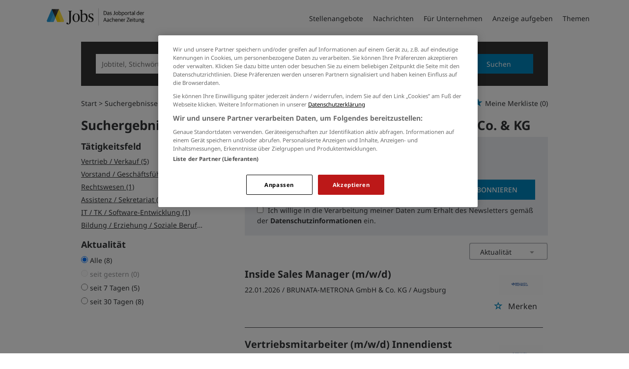

--- FILE ---
content_type: text/html; charset=utf-8
request_url: https://jobs.aachener-zeitung.de/suchergebnisse?companyName=BRUNATA-METRONA%2BGmbH%2BCo.%2B%2526%2BKG
body_size: 15878
content:
<!DOCTYPE html>
<html lang="de">
  <head>
    


<meta property="og:image" content="https://jobs.aachener-zeitung.de/Cms_Data/Contents/aachen/Media/images/social_media.png" />

    <title>Jobs</title>
    <link rel="canonical" href="https://jobs.aachener-zeitung.de/suchergebnisse"/><meta name="description" content="Nach  Jobs gesucht? ✅ Bewerben Sie sich noch heute online über unsere Jobbörse! ✅ " /><meta name="robots" content="noindex, follow" />
    <meta name="viewport" content="width=device-width, initial-scale=1">
    <link rel="apple-touch-icon" sizes="180x180" href="/Cms_Data/Sites/aachen/Files/icons/apple-touch-icon.png">
<link rel="icon" type="image/png" sizes="32x32" href="/Cms_Data/Sites/aachen/Files/icons/favicon-32x32.png">
<link rel="icon" type="image/png" sizes="16x16" href="/Cms_Data/Sites/aachen/Files/icons/favicon-16x16.png">
<link rel="icon" type="image/png" sizes="any" href="/Cms_Data/Sites/aachen/Files/icons/favicon.ico">
<link rel="icon" type="image/svg+xml" href="/Cms_Data/Sites/aachen/Files/icons/favicon.svg">
<link rel="manifest" href="/Cms_Data/Sites/aachen/Files/icons/site.webmanifest">
<link rel="mask-icon" href="/Cms_Data/Sites/aachen/Files/icons/safari-pinned-tab.svg" color="#5bbad5">
<link rel="shortcut icon" href="/Cms_Data/Sites/aachen/Files/icons/favicon.ico">
<meta name="msapplication-TileColor" content="#da532c">
<meta name="theme-color" content="#ffffff">
    <link type="text/css" rel="stylesheet" href="/aachen/Kooboo-Resource/theme/1_246_0/true/Default.css" />
<link type="text/css" rel="stylesheet" href="/Cms_Data/Sites/aachen/Themes/Default/print.css" media="print"/>
    <script type="text/javascript" src="/aachen/Kooboo-Resource/scripts/1_246_0/True/Default.js" ></script>

    <!-- OneTrust Cookies Consent Notice start for jobs.aachener-zeitung.de --> 
<script type="text/javascript" src="https://cdn.cookielaw.org/consent/5dd3cd53-df7c-45dc-a977-b51a70682cf6/OtAutoBlock.js" ></script> 
<script src="https://cdn.cookielaw.org/scripttemplates/otSDKStub.js"  type="text/javascript" charset="UTF-8" data-domain-script="5dd3cd53-df7c-45dc-a977-b51a70682cf6" ></script> 
<script type="text/javascript"> function OptanonWrapper() { } </script>
<!-- OneTrust Cookies Consent Notice end for jobs.aachener-zeitung.de -->
    


<script>
    dataLayer = window.dataLayer || [];
    dataLayer.push({ 'visitorType': 'Bot' });

    function PushEventAutowert(event, autowert, origin, productId) {
        dataLayer.push({ 'event': event, 'autowert': autowert, 'origin': origin, 'product_id': productId });
    }
</script>
<!-- Google Tag Manager -->
<script>
(function(w,d,s,l,i){w[l]=w[l]||[];w[l].push({'gtm.start':
new Date().getTime(),event:'gtm.js'});var f=d.getElementsByTagName(s)[0],
j=d.createElement(s),dl=l!='dataLayer'?'&l='+l:'';j.async=true;j.src=
'https://www.googletagmanager.com/gtm.js?id='+i+dl;f.parentNode.insertBefore(j,f);
})(window,document,'script','dataLayer','GTM-NSPCQHV');
</script>
<!-- End Google Tag Manager -->



  </head>
  <body class="pv2">
    

<!-- Google Tag Manager (noscript) -->
<noscript>
<iframe src="https://www.googletagmanager.com/ns.html?id=GTM-NSPCQHV"
height="0" width="0" style="display:none;visibility:hidden"></iframe>
</noscript>
<!-- End Google Tag Manager (noscript) -->
    <noscript>
    <div style="position: absolute; left: 50%; width:60%; ">
        <div style="position: relative; left: -50%; background-color: yellow; border: solid 1px red; text-align: center;padding: 15px;font-size: 1.5em;z-index:2000;">
            <p>Bitte aktivieren Sie JavaScript in ihrem Browser.</p>
        </div>
    </div>
</noscript> 
    <!--Modal window for IE only-->
<div id="IEModal" class="internet-explorer-modal">
  <div class="modal-content">
    <span class="close">&times;</span>
    <p>Der Webbrowser <strong>Internet Explorer</strong> ist veraltet.</p>
    <p>Bitte verwenden Sie zukünftig einen der unten aufgeführten, kostenlosen Webbrowser:</p>
    
    <div class="browser-logos">
      <a href="https://www.microsoft.com/de-de/edge" target="_blank" rel="noopener nofollow" title="Link zum Edge Browser">
      	<img class="icon-lazy" alt="Edge" data-src="/Cms_Data/Sites/aachen/Themes/Default/images/Edge.svg"/>
        <p>Edge</p>
        <p>Microsoft</p>
      </a>
      <a href="https://www.mozilla.org/de/firefox/new/" target="_blank" rel="noopener nofollow" title="Link zum Firefox Browser">
      	<img class="icon-lazy" alt="Firefox" data-src="/Cms_Data/Sites/aachen/Themes/Default/images/Firefox.svg"/>
        <p>Firefox</p>
        <p>Mozilla Foundation</p>
      </a>
      <a href="https://www.google.com/chrome/" target="_blank" rel="noopener nofollow" title="Link zum Chrome Browser">
      	<img class="icon-lazy" alt="Chrome" data-src="/Cms_Data/Sites/aachen/Themes/Default/images/Chrome.svg"/>
        <p>Chrome</p>
        <p>Google</p>
      </a>
    </div>
  </div>
</div>

<!--Check if user is using any Version of IE and show a modal window-->
<script>
  function isIEUsed() {
    const ua = window.navigator.userAgent;
    const msie = ua.indexOf('MSIE ');
    const trident = ua.indexOf('Trident/');
    
    return (msie > 0 || trident > 0);
  }
  
  function setStorage() {
    sessionStorage.setItem('IENotSupported', true);
  }
  
  function getStorage() {
    return sessionStorage.getItem('IENotSupported');
  }
  
  function showModalWindow() {
    var modalWindow = document.getElementById("IEModal");
    var closeBtn = document.getElementsByClassName("close")[0];
    
    if(isIEUsed() && !getStorage()){
      let icons = document.getElementsByClassName("icon-lazy");
      for (let i=0; i<icons.length; i++) {
        icons[i].src = icons[i].dataset.src;
      }
      
      modalWindow.style.display = "block";
      
      closeBtn.onclick = function() {
        modalWindow.style.display = "none";
        setStorage();
      }
      
      window.onclick = function(event) {
        if (event.target == modalWindow) {
          modalWindow.style.display = "none";
          setStorage();
        }
      }
    }
  }

  showModalWindow();    
</script>
    <div class="main-container">
      <div class="loading-spinner"></div>

      <header class="stripe stripe-header-normal-pages">
        <div class="stripe">
    <div class="container-fluid stripe-container wide-container">
      	<nav role="navigation" class="navbar navbar-default navbar-static-top stripe-container-navbar">
    <div class="navbar-container navbar-with-logo">
		<div class="logo-image-container">
  <a class="main-logo" href="/">
    <img alt="Medienhaus Aachen" src="/Cms_Data/Sites/aachen/Themes/Default/images/logo.svg" />
  </a>
  
   <div class="navbar-header navbar-header-def">
    <button type="button" data-target="#navbarCollapse" data-toggle="collapse" class="navbar-toggle collapsed" id="navbutton">
      <img src="/Cms_Data/Sites/aachen/Themes/Default/images/burger_icon.svg" alt="MenuButton" width="26" height="17">
   </button>
</div>
</div>

 
        <!-- Collection of nav links and other content for toggling -->
<div id="navbarCollapse" class="collapse navbar-collapse">
   <ul class="nav navbar-nav">
          <li class="" id="navBtn_Landingpage"> <a href="/stellenangebote/aachen">Stellenangebote</a></li>
     	  <li>
            <a href="https://www.aachener-zeitung.de/" target="_blank" rel="noopener">Nachrichten</a>
     	  </li>
          <li class="" id="navBtn_Merkliste"> <a href="/merkliste">Merkliste</a></li>
          <li class="" id="navBtn_ForCompanies"> <a href="/unternehmen">F&#252;r Unternehmen</a></li>
     
      <li>
         <a href="/anzeige-schalten">Anzeige aufgeben</a>
      </li>
     <li>
       <a href="/themen">Themen</a>
     </li>
   </ul>
</div>
    </div>
</nav>
  	</div>
</div>
  

<script>
    sags = sags || {};
    sags.currentPageInformation = {"CountryCode":"DE,AT,CZ,PL,DK,NL,BE,LU,FR,CH,IT","CurrentSite":"SearchResult","CurrentCity":null,"CurrentCityId":null,"CurrentCategoryId":null,"CurrentSubCategoryIds":[],"CurrentSearchQuery":null,"CurrentJobAdOnlineFrom":null,"CurrentAreaRadius":30,"CurrentPageNumber":1,"PageSize":25,"Debug":false,"TopUpOffers":true};
    if (sags.currentPageInformation["Debug"]) {
        console.log(JSON.stringify(sags.currentPageInformation));
    }
    sags.currentPageInformation.updateproperty = function(property, value) {
        sags.currentPageInformation[property] = value;
        if (sags.currentPageInformation["Debug"]) {
            console.log(JSON.stringify(sags.currentPageInformation));
        }
    }
</script>
  
<div class="container-fluid stripe-container stripe-container-alt-header">  
  <div class="searchbox-container">
  	


    <nav id="Searchnavigation" class="hidden-category-dropdown " style="display: block">
        <div style="display: block">
<form action="/suchergebnisse" id="searchbox-form" method="get">

<div class="btn-group category-dropdown-group">
    <div id="category-dropdown-trigger" data-toggle="dropdown">
        <input aria-label="Kategorie" class="dropdown-input" id="chooseCategory" name="JobCategoryName" placeholder="Berufsfeld wählen" type="text" value="" />
        <button class="btn btn-default dropdown-toggle menu-down-glyphicon" aria-label="Kategorie Dropdown" type="button"></button>
    </div>
    <ul class="dropdown-menu">
        <li><a href="#" data-option-value="">Alle Berufsfelder</a></li>
            <li>
                    <a href="#" title="Architektur / Bauwesen" data-category-id="14">Architektur / Bauwesen</a>
            </li>
            <li>
                    <a href="#" title="Assistenz / Sekretariat" data-category-id="6">Assistenz / Sekretariat</a>
            </li>
            <li>
                    <a href="#" title="Banken / Versicherungen / Finanzdienstleister" data-category-id="12">Banken / Versicherungen / Finanzdienstleister</a>
            </li>
            <li>
                    <a href="#" title="Berufskraftfahrer / Personenbef&#246;rderung (Land, Wasser, Luft)" data-category-id="23">Berufskraftfahrer / Personenbef&#246;rderung (Land, Wasser, Luft)</a>
            </li>
            <li>
                    <a href="#" title="Bildung / Erziehung / Soziale Berufe" data-category-id="17">Bildung / Erziehung / Soziale Berufe</a>
            </li>
            <li>
                    <a href="#" title="Consulting / Beratung" data-category-id="11">Consulting / Beratung</a>
            </li>
            <li>
                    <a href="#" title="Diplomandenstellen" data-category-id="32">Diplomandenstellen</a>
            </li>
            <li>
                    <a href="#" title="Einkauf / Logistik / Materialwirtschaft" data-category-id="21">Einkauf / Logistik / Materialwirtschaft</a>
            </li>
            <li>
                    <a href="#" title="Finanzen / Controlling / Steuern" data-category-id="4">Finanzen / Controlling / Steuern</a>
            </li>
            <li>
                    <a href="#" title="Forschung und Wissenschaft" data-category-id="15">Forschung und Wissenschaft</a>
            </li>
            <li>
                    <a href="#" title="Freiberufler / Selbst&#228;ndigkeit / Franchise" data-category-id="25">Freiberufler / Selbst&#228;ndigkeit / Franchise</a>
            </li>
            <li>
                    <a href="#" title="Gastronomie / Tourismus" data-category-id="18">Gastronomie / Tourismus</a>
            </li>
            <li>
                    <a href="#" title="Handwerk / gewerblich-technische Berufe" data-category-id="19">Handwerk / gewerblich-technische Berufe</a>
            </li>
            <li>
                    <a href="#" title="Hilfskr&#228;fte, Aushilfs- und Nebenjobs" data-category-id="22">Hilfskr&#228;fte, Aushilfs- und Nebenjobs</a>
            </li>
            <li>
                    <a href="#" title="Ingenieurberufe / Techniker" data-category-id="13">Ingenieurberufe / Techniker</a>
            </li>
            <li>
                    <a href="#" title="IT / TK / Software-Entwicklung" data-category-id="10">IT / TK / Software-Entwicklung</a>
            </li>
            <li>
                    <a href="#" title="Kaufm&#228;nnische Berufe &amp; Verwaltung" data-category-id="5">Kaufm&#228;nnische Berufe &amp; Verwaltung</a>
            </li>
            <li>
                    <a href="#" title="Marketing / Werbung / Design" data-category-id="8">Marketing / Werbung / Design</a>
            </li>
            <li>
                    <a href="#" title="Medizin und Gesundheit" data-category-id="16">Medizin und Gesundheit</a>
            </li>
            <li>
                    <a href="#" title="&#214;ffentlicher Dienst" data-category-id="34">&#214;ffentlicher Dienst</a>
            </li>
            <li>
                    <a href="#" title="Personalwesen" data-category-id="2">Personalwesen</a>
            </li>
            <li>
                    <a href="#" title="PR / Journalismus / Medien / Kultur" data-category-id="9">PR / Journalismus / Medien / Kultur</a>
            </li>
            <li>
                    <a href="#" title="Praktika, Werkstudentenpl&#228;tze" data-category-id="31">Praktika, Werkstudentenpl&#228;tze</a>
            </li>
            <li>
                    <a href="#" title="Rechtswesen" data-category-id="3">Rechtswesen</a>
            </li>
            <li>
                    <a href="#" title="Sicherheitsdienste" data-category-id="24">Sicherheitsdienste</a>
            </li>
            <li>
                    <a href="#" title="Vertrieb / Verkauf" data-category-id="7">Vertrieb / Verkauf</a>
            </li>
            <li>
                    <a href="#" title="Vorstand / Gesch&#228;ftsf&#252;hrung" data-category-id="1">Vorstand / Gesch&#228;ftsf&#252;hrung</a>
            </li>
            <li>
                    <a href="#" title="Weiterbildung / Studium / duale Ausbildung" data-category-id="33">Weiterbildung / Studium / duale Ausbildung</a>
            </li>
    </ul>
</div>


<input Name="cityId" id="CityId" name="CityId" type="hidden" value="" />
<input Name="categoryId" data-val="true" data-val-number="The field JobCategory must be a number." id="JobCategory" name="JobCategory" type="hidden" value="" />
<input Name="subcategoryIds" data-val="true" data-val-number="The field JobSubCategory must be a number." id="JobSubCategory" name="JobSubCategory" type="hidden" value="" />
<input Name="searchQuery" aria-label="Jobtitel oder Unternehmen" class="search-input" id="Searchterm" name="Searchterm" placeholder="Jobtitel, Stichwörter, Unternehmen" type="text" value="" />
<input Id="areaRadius" Name="areaRadius" data-val="true" data-val-number="The field AreaRadius must be a number." id="AreaRadius" name="AreaRadius" type="hidden" value="30" />

<input id="companyName" name="companyName" type="hidden" value="" />

<input Name="city" aria-label="Stadt oder Postleitzahl" autocomplete="off" class="search-input" data-dropdown="#dropdown-cities" data-suggest-action="/suchergebnisse?ModuleUrl=__6UV25__%2FHome%2FSuggestLocation" id="cityName" name="CityName" placeholder="Ort, PLZ oder Bundesland" type="text" value="" /><input class="no-show" data-geolocation-action="/suchergebnisse?ModuleUrl=__6UV25__%2FHome%2FGetGeolocation" id="Geolocation" name="Geolocation" type="text" value="" /><button class="btn-default" type="submit" id="SearchSubmitbutton">Suchen</button><div id="categorySubdescription" class="searchBoxSubtext"><p></p></div>
<div id="searchtermSubdescription" class="searchBoxSubtext"><p>Jobtitel, Firmenname, ID</p></div>
<div id="citySubdescription" class="searchBoxSubtext"><p>Ort, PLZ</p></div></form>        </div>
    </nav>


<div id="toggle-searchbox-btn" class="x-hide-searchbox-btn">
    <span class="glyphicon glyphicon-search"></span>
    <span class="x-hide-searchbox-btn-txt">
        Suche einblenden
    </span>
</div>


<div id="dropdown-cities" class="dropdown">
</div>

<div id="keyword-autosuggest" class="dropdown">
</div>

<script>
    window.sags = window.sags || {};
    window.sags.search = {
        isMobileDevice: false,
        showCompanies: true,
        portalName: 'aachen',
        endpointUrl: '/suchergebnisse?ModuleUrl=__6UV25__%2FHome%2FSearchSuggest',
        enabled: true
    };
</script>


<script>
    $(function () {
        //IE9 Placeholder
        $('input, textarea').placeholder();

        //form submit
        $('#searchbox-form').on('keydown', 'input', function (e) {
            if (e.which == 13) {
                e.preventDefault();
                $(this).closest('form').submit();
            }
        });

        $('#cityName').on('keydown', function () {
            $('#CityId').val('');
        });

        $('.combined-city-radius.dynamic input[name="city"]').on('change paste keyup keydown', function () {
            if ($(this).val().length > 0) {
                $('.combined-city-radius.dynamic').removeClass('empty');
            } else {
                $('.combined-city-radius.dynamic').addClass('empty');
            }
        });

        //category dropdown
        $('#chooseCategory').prop('readonly', true);
        if ($('#chooseCategory').val() !== '') {
            $('#chooseCategory').css({ 'background-image': 'none' });
        }
        $('#category-dropdown-trigger').closest('.btn-group').find('.dropdown-menu li a').on('click', function (e) {
            e.preventDefault();
            var txt = $(this).text();
            var categoryId = $(this).data('category-id');
            var subCategoryId = $(this).data('sub-category-id');
            $('#JobCategory').val(categoryId);
            $('#JobSubCategory').val(subCategoryId);
            $('#chooseCategory').val(txt);
            $('#chooseCategory').css({ 'background-image': 'none' });
        });

        $('.area-radius-dropdown li a').on('click', function (e) {
            e.preventDefault();
            var txt = $(this).text();
            var val = $(this).data('option-value');
            $('#areaRadiusText').val(txt);
            $('#areaRadius').val(val);
        });

        $('.x-country-search-dropdown li a').on('click', function (e) {
            e.preventDefault();
            var val = $(this).data('option-value');
            $('#CountryCode').val(val);
            $('#country-search-flag').removeClass();
            $('#country-search-flag').addClass('flag-icon flag-icon-' + val);

            window.sags.cities.countryCode = val.toUpperCase();
            window.sags.cities.serviceResultCache = [];
        });

        /* toggle search box */
        var searchBoxContent = $('#Searchnavigation > div');
        var btnTxt = $('.x-hide-searchbox-btn-txt');
        $('.x-hide-searchbox-btn').on('click', function (e) {
            e.preventDefault();

            searchBoxContent.slideToggle('slow', function () {

                if (searchBoxContent.is(":visible")) {
                    btnTxt.text('Suche ausblenden');
                } else {
                    btnTxt.text('Suche einblenden');
                }
                searchBoxContent.css('overflow', '');
            });
        });
        /*init*/
        var init = function() {

            if (searchBoxContent.is(":visible")) {
                btnTxt.text('Suche ausblenden');
            } else {
                btnTxt.text('Suche einblenden');
            }

            if (searchBoxContent.is(":hidden") && $(window).width() > 739) {
                searchBoxContent.show();
                $('.x-hide-searchbox-btn').hide();

            } else if ($(window).width() > 739) {
                $('.x-hide-searchbox-btn').hide();

            } else {
                $('.x-hide-searchbox-btn').show();
            }
        }

        init();
        $(window).resize(function () {
            init();
        });
    });
</script>


  </div>
</div>
      </header>
            
      <div class="stripe">
        
        <div class="container-fluid stripe-container">
          <div class="row">
            <div class="col-lg-12 col-md-12 col-sm-12">
                  <nav id="breadcrumb" itemscope itemtype="https://schema.org/BreadcrumbList">
        <div>
                <span itemprop="itemListElement" itemscope itemtype="https://schema.org/ListItem">
                    <a itemprop="item" itemscope itemtype="https://schema.org/WebPage" itemid="/"
                       href="/"
                       data-link="">
                        <span itemprop="name">Start</span>
                    </a>
                    <meta itemprop="position" content="1">
                </span>
                    <span class="breadcrumb-delimiter"></span>
                <span itemprop="itemListElement" itemscope itemtype="https://schema.org/ListItem">
                    <a itemprop="item" itemscope itemtype="https://schema.org/WebPage" itemid="/suchergebnisse?companyname=brunata-metrona%2bgmbh%2bco.%2b%2526%2bkg"
                       data-link="/suchergebnisse?companyname=brunata-metrona%2bgmbh%2bco.%2b%2526%2bkg"
                       class="masked">
                        <span itemprop="name">Suchergebnisse</span>
                    </a>
                    <meta itemprop="position" content="2">
                </span>
        </div>
    </nav>

<script>
    $(function () {
        $('.masked').click(function () {
            window.location = $(this).attr('data-link');
        });
    });
</script>
    <div id="my-favorites-list">
        <a href="/merkliste">
            <span class="favorite-star"></span><span>Meine Merkliste</span>
            <span id="x-favorites-count"></span>
        </a>
    </div>

            </div>
            <div class="col-lg-4 col-md-4 col-sm-12">
              

    <aside id="sidebar" class="collapse navbar-collapse">
        <div id="sidebarbackbuttonArea">
            <input id="backbutton" type="button" value="Zurück" class="btn-default">
        </div>
            <div class="headline h2">Suchergebnisse filtern</div>

<hr class="sidebarline">
<section>
        <div class="headline h4">Tätigkeitsfeld</div>
    <div>
            <ul>
                    <li class="category-link x-category-link" data-id="7">
                        <div class="category-list-image triangle-right-glyphicon">
                        </div>
                        
                            <div class="masked" data-link="/suchergebnisse?categoryId=7&amp;companyName=BRUNATA-METRONA%20GmbH%20Co.%20%26%20KG&amp;topJobOnly=0&amp;page=1&amp;jobModeId=0&amp;areaRadius=30&amp;sortKey=1&amp;topUpOffers=True">Vertrieb / Verkauf (5)</div>
                        

                    </li>
                    <li class="category-link x-category-link" data-id="1">
                        <div class="category-list-image triangle-right-glyphicon">
                        </div>
                        
                            <div class="masked" data-link="/suchergebnisse?categoryId=1&amp;companyName=BRUNATA-METRONA%20GmbH%20Co.%20%26%20KG&amp;topJobOnly=0&amp;page=1&amp;jobModeId=0&amp;areaRadius=30&amp;sortKey=1&amp;topUpOffers=True">Vorstand / Gesch&#228;ftsf&#252;hrung (1)</div>
                        

                    </li>
                    <li class="category-link x-category-link" data-id="3">
                        <div class="category-list-image triangle-right-glyphicon">
                        </div>
                        
                            <div class="masked" data-link="/suchergebnisse?categoryId=3&amp;companyName=BRUNATA-METRONA%20GmbH%20Co.%20%26%20KG&amp;topJobOnly=0&amp;page=1&amp;jobModeId=0&amp;areaRadius=30&amp;sortKey=1&amp;topUpOffers=True">Rechtswesen (1)</div>
                        

                    </li>
                    <li class="category-link x-category-link" data-id="6">
                        <div class="category-list-image triangle-right-glyphicon">
                        </div>
                        
                            <div class="masked" data-link="/suchergebnisse?categoryId=6&amp;companyName=BRUNATA-METRONA%20GmbH%20Co.%20%26%20KG&amp;topJobOnly=0&amp;page=1&amp;jobModeId=0&amp;areaRadius=30&amp;sortKey=1&amp;topUpOffers=True">Assistenz / Sekretariat (1)</div>
                        

                    </li>
                    <li class="category-link x-category-link" data-id="10">
                        <div class="category-list-image triangle-right-glyphicon">
                        </div>
                        
                            <div class="masked" data-link="/suchergebnisse?categoryId=10&amp;companyName=BRUNATA-METRONA%20GmbH%20Co.%20%26%20KG&amp;topJobOnly=0&amp;page=1&amp;jobModeId=0&amp;areaRadius=30&amp;sortKey=1&amp;topUpOffers=True">IT / TK / Software-Entwicklung (1)</div>
                        

                    </li>
                    <li class="category-link x-category-link" data-id="17">
                        <div class="category-list-image triangle-right-glyphicon">
                        </div>
                        
                            <div class="masked" data-link="/suchergebnisse?categoryId=17&amp;companyName=BRUNATA-METRONA%20GmbH%20Co.%20%26%20KG&amp;topJobOnly=0&amp;page=1&amp;jobModeId=0&amp;areaRadius=30&amp;sortKey=1&amp;topUpOffers=True">Bildung / Erziehung / Soziale Berufe (1)</div>
                        

                    </li>
            </ul>

    </div>
</section><hr class="sidebarline">
<section>
        <div class="headline h4">Aktualität</div>
    <div class="radio-controlls-container">
        <label >
            <input class="filter-radio-button" type="radio" data-url="/suchergebnisse?companyName=BRUNATA-METRONA%20GmbH%20Co.%20%26%20KG&amp;topJobOnly=0&amp;page=1&amp;jobOnlineSinceDays=0&amp;jobModeId=0&amp;areaRadius=30&amp;sortKey=1&amp;topUpOffers=True" data-days="0"
                   checked=&quot;checked&quot;
                   
                   name="Aktualit&auml" value="optionsschalter" id="Aktualitaumlt_0">
                   <span>Alle (8)</span>
        </label>
        <label style=opacity:0.5>
            <input class="filter-radio-button" type="radio" data-url="/suchergebnisse?companyName=BRUNATA-METRONA%20GmbH%20Co.%20%26%20KG&amp;topJobOnly=0&amp;page=1&amp;jobOnlineSinceDays=1&amp;jobModeId=0&amp;areaRadius=30&amp;sortKey=1&amp;topUpOffers=True" data-days="1"
                   
                   disabled=&quot;disabled&quot;
                   name="Aktualit&auml" value="optionsschalter" id="Aktualitaumlt_1">
                   <span>seit gestern (0)</span>
        </label>
        <label >
            <input class="filter-radio-button" type="radio" data-url="/suchergebnisse?companyName=BRUNATA-METRONA%20GmbH%20Co.%20%26%20KG&amp;topJobOnly=0&amp;page=1&amp;jobOnlineSinceDays=7&amp;jobModeId=0&amp;areaRadius=30&amp;sortKey=1&amp;topUpOffers=True" data-days="7"
                   
                   
                   name="Aktualit&auml" value="optionsschalter" id="Aktualitaumlt_7">
                   <span>seit 7 Tagen (5)</span>
        </label>
        <label >
            <input class="filter-radio-button" type="radio" data-url="/suchergebnisse?companyName=BRUNATA-METRONA%20GmbH%20Co.%20%26%20KG&amp;topJobOnly=0&amp;page=1&amp;jobOnlineSinceDays=30&amp;jobModeId=0&amp;areaRadius=30&amp;sortKey=1&amp;topUpOffers=True" data-days="30"
                   
                   
                   name="Aktualit&auml" value="optionsschalter" id="Aktualitaumlt_30">
                   <span>seit 30 Tagen (8)</span>
        </label>
    </div>
</section>

    </aside>


<script>

    $(function () {

        $(document).on('onShowFiltersClick', function() {
            $("#search-result-list-container").hide();
            $("#sidebar").show().css('visibility', 'visible');
            $('#search-result-list').parent('div').hide(1, function () {
                if (!$('#sidebarbackbuttonArea').visible(true)) {
                    location.href = "#sidebarbackbuttonArea";
                }
            });
        });

        $(".sidebarSectionDownArrow").click(function () {
            $(this).parent().next().toggle();
        });

        $("input[type='radio']").click(function() {
            var url = $(this).attr("data-url");
            window.location.href = url;
        });

        $("input#backbutton,input.x-search-filter-close").click(function () {
            $("#search-result-list-container").show();
            $("#sidebar").hide().css('visibility', 'hidden');
            $('#search-result-list').parent('div').show();
        });

        $('.masked').click(function() {
            window.location = $(this).attr('data-link');
        });

        function toggleExpandableCategory($expandButtonElement) {
            $expandButtonElement
                .toggleClass('triangle-right-glyphicon triangle-down-glyphicon')
                .siblings('.x-subcategory-list-expand')
                .fadeToggle();
        }

        $('.x-subcategory-list-expand').siblings('.category-list-image').click(function () {
            toggleExpandableCategory($(this));
        });


    });

    // Region radius

    var areaRadiusBaseUrl = "";

    function navigateToParameterUrl(baseUrl, parameterName, parameterValue) {
        var url;
        if (baseUrl.indexOf("?") > -1) {
            url = baseUrl + "&" + parameterName + "=" + parameterValue;
        } else {
            url = baseUrl + "?" + parameterName + "=" + parameterValue;
        }

        window.location.href = url;
    }

    var regionRadiusValues = [10, 20, 30, 40, 50, 75, 100, 200];
    var regionRadiusLabels = ['10 km', '20 km', '30 km', '40 km', '50 km', '75 km', '100 km', '200 km'];
    var sliderInitialized = false;

    var updateCityRadiusValue = function (e) {
        if (sliderInitialized) {
            var realValue = regionRadiusValues[$("#area-radius-slider").slider("value")];
            $('#area-radius').val(realValue).change();
        }
    };

    var initializeSliderValue = function ($slider) {
        var realValue = $('#area-radius').val();
        for (var i in regionRadiusValues) {
            if (regionRadiusValues[i] == realValue) {
                $slider.slider('value', i);
                return;
            }
        }
    };

    $(function () {
        var $slider = $("#area-radius-slider").slider({ max: 7, value: 0, change: updateCityRadiusValue });
        $slider.slider("float", { labels: regionRadiusLabels });
        initializeSliderValue($slider);
        sliderInitialized = true;
    });

    $('#area-radius').change(function () {
        navigateToParameterUrl(areaRadiusBaseUrl, "areaRadius", $(this).val());
    });

</script>
            </div>
            <div class="col-lg-8 col-md-8 col-sm-12 ">
              
<h1 id="maintitle">
    <span class="job-search-headline-part1">Jobs von BRUNATA-METRONA GmbH Co. & KG </span>
    <span class="job-search-headline-part2"></span>
</h1>    <div id="jobsPerEmailContainer">
        <div id="jobsPerEmailCollapsed" class="collapsed-widget">
            <button class="btn-default envelope-glyphicon" id="expandJobsPerEmailButton">Passende Jobs per E-Mail</button>
        </div>
        <div id="jobsPerEmailExpanded" class="expanded-widget">
            <div class="wrapper">
                <div class="menu-up-glyphicon" id="collapseJobsPerEmailButton"></div>
                <div class="content-container">
                    <i class="glyphicon glyphicon-envelope btn-lg email-icon"></i>
                    <p class="headline">Jobs per E-Mail</p>
                </div>
                <div class="content-container">
		
                <p>Kostenlos und passend zu Ihrer Suche</p>
<form>
    <div><span class="field-validation-valid" data-valmsg-for="emailAddress" data-valmsg-replace="true"></span></div>
    <div><span class="field-validation-valid" data-valmsg-for="privacyPolicyAccepted" data-valmsg-replace="true"></span></div>

    <div class="form-inline">
        <div class="form-group email-address-group">
            <input name="emailAddress" class="form-control" type="text" data-val="true" required
                   placeholder="E-Mail Adresse hier eingeben:"
                   data-val-required="Bitte geben Sie Ihre Email Adresse ein."
                   data-rule-customemailaddressvalidation="true"/>
        </div>
        <div class="form-group subscribe-button-group">
            <button id="jobsPerEmailSubmitButton" class="btn btn-default" type="submit">
                Jobs abonnieren
            </button>
        </div>
    </div>

    <input type='text' name='email' class='email'/><script>$('.email').hide();</script>

    <div class="privacy-policy">
            <input type="checkbox" value="true" name="privacyPolicyAccepted"
                   data-val-mandatory="Bitte stimmen Sie den Datenschutzbedingungen zu."
                   data-val="true">
         
        Ich willige in die Verarbeitung meiner Daten zum Erhalt des Newsletters gemäß der 

            <a href="http://www.medienhausaachen.de/red/datenschutz/erklaerung-77.html" target="_blank" rel="noopener">
                Datenschutzinformationen</a>

         ein.
    </div>

    <input data-val="true" data-val-number="The field AreaRadius must be a number." id="AreaRadius" name="AreaRadius" type="hidden" value="30" />
    <input data-val="true" data-val-number="The field JpmCategoryId must be a number." id="JpmCategoryId" name="JpmCategoryId" type="hidden" value="" />
    <input id="JpmSubcategoryIds" name="JpmSubcategoryIds" type="hidden" value="" />
    <input id="SearchQuery" name="SearchQuery" type="hidden" value="" />
    <input id="JpmCityId" name="JpmCityId" type="hidden" value="" />
    <input id="JpmCity" name="JpmCity" type="hidden" value="" />
    <input data-val="true" data-val-required="The Period field is required." id="Period" name="Period" type="hidden" value="All" />
    <input data-val="true" data-val-required="The SortCriteria field is required." id="SortCriteria" name="SortCriteria" type="hidden" value="Actuality" />
    <input id="CompanyName" name="CompanyName" type="hidden" value="BRUNATA METRONA GmbH Co. &amp; KG" />
    <input data-val="true" data-val-number="The field JobModeId must be a number." data-val-required="The JobModeId field is required." id="JobModeId" name="JobModeId" type="hidden" value="0" />
    <input id="ManagementTypeJobIds" name="ManagementTypeJobIds" type="hidden" value="" />
</form>

<script>
    (function(jQuery) {
        var regex = new RegExp('^[a-zA-Z0-9.!#$%&’*+/=?^_`{|}~-]+@[a-zA-Z0-9-]+(?:\.[a-zA-Z0-9-]+)*$');
        var errorMessage = 'Die E-Mail-Adresse ist ung&#252;ltig';
        jQuery.validator.addMethod("customemailaddressvalidation", function (value) {
            return regex.test(value);
        }, errorMessage);
    })(jQuery);
</script>   
		    
                </div>
            </div>

        </div>
    </div>


<div class="bs-example">
    <div id="jobsPerEmailSuccessDialog" class="modal fade">
        <div class="modal-dialog modal-md">
            <div class="modal-content">
                <div class="modal-header">
                    <button type="button" class="close" data-dismiss="modal" aria-hidden="true">&times;</button>
                </div>
                <div class="modal-body">
                    <p>Vielen Dank für die Anmeldung „Jobs per Mail von jobs.aachener-zeitung.de“. Bitte bestätigen Sie Ihre Anmeldung über den Link in der E-Mail, die wir Ihnen soeben zugesandt haben.</p>
                </div>
            </div>
        </div>
    </div>
</div>
<script>
    jQuery.validator.unobtrusive.adapters.addBool("mandatory", "required");

    var initJobsViaMail = function (successHandler, errorHandler) {
        $(this).attr("disabled", false);
        var $form = $("#jobsPerEmailContainer form");

        $form.validate();

        $('#jobsPerEmailSubmitButton').on('click',
            function(e) {
                e.preventDefault();
                $form.find("label").html();

                if ($form.valid()) {
                    $(this).attr("disabled", true);
                    var neData = {
                        userEmail: $form.find("input[name=emailAddress]").val(),
                        email: $form.find("input[name=email]").val(), 
                        privacyPolicyAccepted: $form.find("input[name=privacyPolicyAccepted]").val(),
                        areaRadius: $form.find("input[name=AreaRadius]").val(),
                        jpmCategoryId: $form.find("input[name=JpmCategoryId]").val(),
                        jpmSubcategoryIds: $form.find("input[name=JpmSubcategoryIds]").val(),
                        searchQuery: $form.find("input[name=SearchQuery]").val(),
                        jpmCityId: $form.find("input[name=JpmCityId]").val(),
                        jpmCity: $form.find("input[name=JpmCity]").val(),
                        companyName: $form.find("input[name=CompanyName]").val(),
                        period: $form.find("input[name=Period]").val(),
                        sortCriteria: $form.find("input[name=SortCriteria]").val(),
                        managementTypeJobIds: $form.find("input[name=ManagementTypeJobIds]").val(),
                        jobModeId: $form.find("input[name=JobModeId]").val()
                    }

                    $.ajax({
                        url: '/suchergebnisse?ModuleUrl=__56GTZ__%2FHome%2FSendJobPerMailSubscription',
                        type: "POST",
                        data: neData,
                        context: $(this),
                        beforeSend: function() {
                            $("body").addClass("loading");
                        },
                        success: function(data) {
                            $("body").removeClass("loading");

                            $(this).removeAttr("disabled");

                            if (data.success) {
                                successHandler();
                                $form.find("input[name=emailAddress]").val("");
                            } else {
                                alert(
                                    'Es ist ein Fehler aufgetreten. Bitte versuchen Sie es später noch einmal.');
                            }
                        },
                        error: function () {
                            $("body").removeClass("loading");

                            $(this).removeAttr("disabled");
                            errorHandler();
                        }
                    });
                }
            });
    };

        $("#jobsPerEmailContainer").addClass('show-on-launch');

</script>

<script>
    var successHandler = function () {
        $('#jobsPerEmailSuccessDialog').modal('show');
    };
    
    $(function () {
        initJobsViaMail(successHandler);
    });

    $('#expandJobsPerEmailButton').on('click', function () {
        $("#jobsPerEmailCollapsed").hide();
        $("#jobsPerEmailExpanded").fadeIn(1000);

    });

    $('#collapseJobsPerEmailButton').on('click', function () {
        $("#jobsPerEmailExpanded").hide();
        $("#jobsPerEmailCollapsed").show();
        
    });
</script>    <button class="btn-default" id="showFilters">Grenzen Sie Ihre Suche ein</button>
<div id="searchResultMetaData" style="display: none;">{"NumberOfResults": 8, "NumberOfRegionOnlyResults": 0, "IsLandingpage": false }</div>

    <div id="dropdown-sort-btn" class="btn-group sort-group">
        <div id="sort-dropdown-trigger"data-toggle="dropdown">
            <input aria-label="Sortierung" class="dropdown-input" id="dropdownsort" name="SearchResultViewModel.DropdownSortName" type="text" value="Aktualität" />
            <button id="sort-btn" class="btn btn-default dropdown-toggle menu-down-glyphicon" aria-label="Sortierung Dropdown" type="button"></button>
        </div>
        <ul class="dropdown-menu">
                <li><a data-url="/suchergebnisse?companyName=BRUNATA-METRONA%20GmbH%20Co.%20%26%20KG&amp;topJobOnly=0&amp;page=1&amp;jobModeId=0&amp;areaRadius=30&amp;sortKey=0&amp;topUpOffers=True&amp;searchCompanyProfiles=True" class="x-link-id" href="#" title=Relevanz>Relevanz</a></li>
                <li><a data-url="/suchergebnisse?companyName=BRUNATA-METRONA%20GmbH%20Co.%20%26%20KG&amp;topJobOnly=0&amp;page=1&amp;jobModeId=0&amp;areaRadius=30&amp;sortKey=1&amp;topUpOffers=True&amp;searchCompanyProfiles=True" class="x-link-id" href="#" title=Aktualit&#228;t>Aktualit&#228;t</a></li>
        </ul>
    </div>

<script>
    $('.x-link-id').on('click', function() {
        document.location.href = $(this).data('url');
    });

    $('#dropdownsort').prop('readonly', true);

    $('#sort-dropdown-trigger').closest('.sort-group').find('.dropdown-menu li a').on('click', function(e) {
        e.preventDefault();
        var txt = $(this).text();
        $('#dropdownsort').val(txt);
    });
</script>


<div id="search-result-list" class="container">
    <hr class="list-top-line">




    <div class="jobad-container alternative-grid-layout">


        <div class="job-ad-headline">

        <h2 class="job-name">
<a href="/jobs/15973332/inside_sales_manager_(m_w_d)_augsburg_brunata_met"
   
   data-id="15973332"
   id="15973332"
   data-search-query="{&amp;quot;sc&amp;quot;:1,&amp;quot;q&amp;quot;:null,&amp;quot;c&amp;quot;:null,&amp;quot;CompanyName&amp;quot;:&amp;quot;BRUNATA-METRONA GmbH Co. &amp;amp; KG&amp;quot;,&amp;quot;scI&amp;quot;:[],&amp;quot;ciI&amp;quot;:null,&amp;quot;tuo&amp;quot;:true,&amp;quot;sk&amp;quot;:1,&amp;quot;scp&amp;quot;:true}"
   data-back-url="/suchergebnisse?companyname=brunata-metrona%20gmbh%20co.%20%26%20kg&amp;topjobonly=0&amp;page=1&amp;jobmodeid=0&amp;arearadius=30&amp;sortkey=1&amp;topupoffers=true&amp;searchcompanyprofiles=true#15973332"
   data-result-list-position="0"
   class="x-jobad-link">
    Inside Sales Manager (m/w/d)
</a>

        </h2>


        </div>


<div id="jobad-favicon">
    <button class="add-to-favorites x-add-to-favorites" style="" data-jobid="15973332">
        <div class="favorite-star-outline glyphics"></div><p>Merken</p>
    </button>
    <button class="remove-from-favorites x-remove-from-favorites" style="display:none" data-jobid="15973332">
        <div class="favorite-star glyphics"></div><p>Gemerkt</p>
    </button>
</div>


<div class="date-company-city">
    <span>22.01.2026 / </span>
        <a href="/suchergebnisse?companyName=BRUNATA-METRONA%2BGmbH%2B%2526%2BCo.%2BKG">
            <span id="companyName">BRUNATA-METRONA GmbH &amp; Co. KG</span>
        </a>
    <span> / Augsburg</span>
</div>
<div class="job-description">
    
</div>
   <div class="company-image">
    <a href="/suchergebnisse?companyname=brunata-metrona-gmbh-co-kg">
            <img class="job-logo" src="https://anzeigen.jobstatic.de/upload/logos/2/362462.gif" alt="Firmenlogo: BRUNATA-METRONA GmbH &amp; Co. KG" title="Firmenlogo: BRUNATA-METRONA GmbH &amp; Co. KG" />
    </a>
</div>
        <div class="company-profile-button">
        </div>



        <hr />
    </div>
    <div class="jobad-container alternative-grid-layout">


        <div class="job-ad-headline">

        <h2 class="job-name">
<a href="/jobs/16036878/vertriebsmitarbeiter_(m_w_d)_innendienst_dresden_"
   
   data-id="16036878"
   id="16036878"
   data-search-query="{&amp;quot;sc&amp;quot;:1,&amp;quot;q&amp;quot;:null,&amp;quot;c&amp;quot;:null,&amp;quot;CompanyName&amp;quot;:&amp;quot;BRUNATA-METRONA GmbH Co. &amp;amp; KG&amp;quot;,&amp;quot;scI&amp;quot;:[],&amp;quot;ciI&amp;quot;:null,&amp;quot;tuo&amp;quot;:true,&amp;quot;sk&amp;quot;:1,&amp;quot;scp&amp;quot;:true}"
   data-back-url="/suchergebnisse?companyname=brunata-metrona%20gmbh%20co.%20%26%20kg&amp;topjobonly=0&amp;page=1&amp;jobmodeid=0&amp;arearadius=30&amp;sortkey=1&amp;topupoffers=true&amp;searchcompanyprofiles=true#16036878"
   data-result-list-position="1"
   class="x-jobad-link">
    Vertriebsmitarbeiter (m/w/d) Innendienst
</a>

        </h2>


        </div>


<div id="jobad-favicon">
    <button class="add-to-favorites x-add-to-favorites" style="" data-jobid="16036878">
        <div class="favorite-star-outline glyphics"></div><p>Merken</p>
    </button>
    <button class="remove-from-favorites x-remove-from-favorites" style="display:none" data-jobid="16036878">
        <div class="favorite-star glyphics"></div><p>Gemerkt</p>
    </button>
</div>


<div class="date-company-city">
    <span>21.01.2026 / </span>
        <a href="/suchergebnisse?companyName=BRUNATA-METRONA%2BGmbH%2B%2526%2BCo.%2BKG">
            <span id="companyName">BRUNATA-METRONA GmbH &amp; Co. KG</span>
        </a>
    <span> / Dresden,  Berlin</span>
</div>
<div class="job-description">
    
</div>
   <div class="company-image">
    <a href="/suchergebnisse?companyname=brunata-metrona-gmbh-co-kg">
            <img class="job-logo" src="https://anzeigen.jobstatic.de/upload/logos/2/362462.gif" alt="Firmenlogo: BRUNATA-METRONA GmbH &amp; Co. KG" title="Firmenlogo: BRUNATA-METRONA GmbH &amp; Co. KG" />
    </a>
</div>
        <div class="company-profile-button">
        </div>



        <hr />
    </div>
    <div class="jobad-container alternative-grid-layout">


        <div class="job-ad-headline">

        <h2 class="job-name">
<a href="/jobs/16036362/sachbearbeiter_(m_w_d)_f%c3%bcr_kunden_und_rechtsfrage"
   
   data-id="16036362"
   id="16036362"
   data-search-query="{&amp;quot;sc&amp;quot;:1,&amp;quot;q&amp;quot;:null,&amp;quot;c&amp;quot;:null,&amp;quot;CompanyName&amp;quot;:&amp;quot;BRUNATA-METRONA GmbH Co. &amp;amp; KG&amp;quot;,&amp;quot;scI&amp;quot;:[],&amp;quot;ciI&amp;quot;:null,&amp;quot;tuo&amp;quot;:true,&amp;quot;sk&amp;quot;:1,&amp;quot;scp&amp;quot;:true}"
   data-back-url="/suchergebnisse?companyname=brunata-metrona%20gmbh%20co.%20%26%20kg&amp;topjobonly=0&amp;page=1&amp;jobmodeid=0&amp;arearadius=30&amp;sortkey=1&amp;topupoffers=true&amp;searchcompanyprofiles=true#16036362"
   data-result-list-position="2"
   class="x-jobad-link">
    Sachbearbeiter (m/w/d) f&#252;r Kunden- und Rechtsfragen
</a>

        </h2>


        </div>


<div id="jobad-favicon">
    <button class="add-to-favorites x-add-to-favorites" style="" data-jobid="16036362">
        <div class="favorite-star-outline glyphics"></div><p>Merken</p>
    </button>
    <button class="remove-from-favorites x-remove-from-favorites" style="display:none" data-jobid="16036362">
        <div class="favorite-star glyphics"></div><p>Gemerkt</p>
    </button>
</div>


<div class="date-company-city">
    <span>21.01.2026 / </span>
        <a href="/suchergebnisse?companyName=BRUNATA-METRONA%2BGmbH%2B%2526%2BCo.%2BKG">
            <span id="companyName">BRUNATA-METRONA GmbH &amp; Co. KG</span>
        </a>
    <span> / M&#252;nchen</span>
</div>
<div class="job-description">
    
</div>
   <div class="company-image">
    <a href="/suchergebnisse?companyname=brunata-metrona-gmbh-co-kg">
            <img class="job-logo" src="https://anzeigen.jobstatic.de/upload/logos/2/362462.gif" alt="Firmenlogo: BRUNATA-METRONA GmbH &amp; Co. KG" title="Firmenlogo: BRUNATA-METRONA GmbH &amp; Co. KG" />
    </a>
</div>
        <div class="company-profile-button">
        </div>



        <hr />
    </div>
    <div class="jobad-container alternative-grid-layout">


        <div class="job-ad-headline">

        <h2 class="job-name">
<a href="/jobs/15970031/account_manager_(m_w_d)_vertriebsaussendienst_stu"
   
   data-id="15970031"
   id="15970031"
   data-search-query="{&amp;quot;sc&amp;quot;:1,&amp;quot;q&amp;quot;:null,&amp;quot;c&amp;quot;:null,&amp;quot;CompanyName&amp;quot;:&amp;quot;BRUNATA-METRONA GmbH Co. &amp;amp; KG&amp;quot;,&amp;quot;scI&amp;quot;:[],&amp;quot;ciI&amp;quot;:null,&amp;quot;tuo&amp;quot;:true,&amp;quot;sk&amp;quot;:1,&amp;quot;scp&amp;quot;:true}"
   data-back-url="/suchergebnisse?companyname=brunata-metrona%20gmbh%20co.%20%26%20kg&amp;topjobonly=0&amp;page=1&amp;jobmodeid=0&amp;arearadius=30&amp;sortkey=1&amp;topupoffers=true&amp;searchcompanyprofiles=true#15970031"
   data-result-list-position="3"
   class="x-jobad-link">
    Account Manager (m/w/d) Vertriebsau&#223;endienst
</a>

        </h2>


        </div>


<div id="jobad-favicon">
    <button class="add-to-favorites x-add-to-favorites" style="" data-jobid="15970031">
        <div class="favorite-star-outline glyphics"></div><p>Merken</p>
    </button>
    <button class="remove-from-favorites x-remove-from-favorites" style="display:none" data-jobid="15970031">
        <div class="favorite-star glyphics"></div><p>Gemerkt</p>
    </button>
</div>


<div class="date-company-city">
    <span>21.01.2026 / </span>
        <a href="/suchergebnisse?companyName=BRUNATA-METRONA%2BGmbH%2B%2526%2BCo.%2BKG">
            <span id="companyName">BRUNATA-METRONA GmbH &amp; Co. KG</span>
        </a>
    <span> / Stuttgart,  Konstanz,  Singen (Hohentwiel),  Ravensburg</span>
</div>
<div class="job-description">
    
</div>
   <div class="company-image">
    <a href="/suchergebnisse?companyname=brunata-metrona-gmbh-co-kg">
            <img class="job-logo" src="https://anzeigen.jobstatic.de/upload/logos/2/362462.gif" alt="Firmenlogo: BRUNATA-METRONA GmbH &amp; Co. KG" title="Firmenlogo: BRUNATA-METRONA GmbH &amp; Co. KG" />
    </a>
</div>
        <div class="company-profile-button">
        </div>



        <hr />
    </div>
    <div class="jobad-container alternative-grid-layout">


        <div class="job-ad-headline">

        <h2 class="job-name">
<a href="/jobs/15918493/technischer_vertriebsbeauftragter_(m_w_d)_im_auss"
   
   data-id="15918493"
   id="15918493"
   data-search-query="{&amp;quot;sc&amp;quot;:1,&amp;quot;q&amp;quot;:null,&amp;quot;c&amp;quot;:null,&amp;quot;CompanyName&amp;quot;:&amp;quot;BRUNATA-METRONA GmbH Co. &amp;amp; KG&amp;quot;,&amp;quot;scI&amp;quot;:[],&amp;quot;ciI&amp;quot;:null,&amp;quot;tuo&amp;quot;:true,&amp;quot;sk&amp;quot;:1,&amp;quot;scp&amp;quot;:true}"
   data-back-url="/suchergebnisse?companyname=brunata-metrona%20gmbh%20co.%20%26%20kg&amp;topjobonly=0&amp;page=1&amp;jobmodeid=0&amp;arearadius=30&amp;sortkey=1&amp;topupoffers=true&amp;searchcompanyprofiles=true#15918493"
   data-result-list-position="4"
   class="x-jobad-link">
    Technischer Vertriebsbeauftragter (m/w/d) im Au&#223;endienst - Region Berlin Brandenburg
</a>

        </h2>


        </div>


<div id="jobad-favicon">
    <button class="add-to-favorites x-add-to-favorites" style="" data-jobid="15918493">
        <div class="favorite-star-outline glyphics"></div><p>Merken</p>
    </button>
    <button class="remove-from-favorites x-remove-from-favorites" style="display:none" data-jobid="15918493">
        <div class="favorite-star glyphics"></div><p>Gemerkt</p>
    </button>
</div>


<div class="date-company-city">
    <span>19.01.2026 / </span>
        <a href="/suchergebnisse?companyName=BRUNATA-METRONA%2BGmbH%2B%2526%2BCo.%2BKG">
            <span id="companyName">BRUNATA-METRONA GmbH &amp; Co. KG</span>
        </a>
    <span> / Berlin,  Brandenburg</span>
</div>
<div class="job-description">
    
</div>
   <div class="company-image">
    <a href="/suchergebnisse?companyname=brunata-metrona-gmbh-co-kg">
            <img class="job-logo" src="https://anzeigen.jobstatic.de/upload/logos/2/362462.gif" alt="Firmenlogo: BRUNATA-METRONA GmbH &amp; Co. KG" title="Firmenlogo: BRUNATA-METRONA GmbH &amp; Co. KG" />
    </a>
</div>
        <div class="company-profile-button">
        </div>



        <hr />
    </div>
    <div class="jobad-container alternative-grid-layout">


        <div class="job-ad-headline">

        <h2 class="job-name">
<a href="/jobs/15914280/executive_assistant_(m_w_d)_gesch%c3%a4ftsf%c3%bchrung_m%c3%bcnc"
   
   data-id="15914280"
   id="15914280"
   data-search-query="{&amp;quot;sc&amp;quot;:1,&amp;quot;q&amp;quot;:null,&amp;quot;c&amp;quot;:null,&amp;quot;CompanyName&amp;quot;:&amp;quot;BRUNATA-METRONA GmbH Co. &amp;amp; KG&amp;quot;,&amp;quot;scI&amp;quot;:[],&amp;quot;ciI&amp;quot;:null,&amp;quot;tuo&amp;quot;:true,&amp;quot;sk&amp;quot;:1,&amp;quot;scp&amp;quot;:true}"
   data-back-url="/suchergebnisse?companyname=brunata-metrona%20gmbh%20co.%20%26%20kg&amp;topjobonly=0&amp;page=1&amp;jobmodeid=0&amp;arearadius=30&amp;sortkey=1&amp;topupoffers=true&amp;searchcompanyprofiles=true#15914280"
   data-result-list-position="5"
   class="x-jobad-link">
    Executive Assistant (m/w/d) Gesch&#228;ftsf&#252;hrung
</a>

        </h2>


        </div>


<div id="jobad-favicon">
    <button class="add-to-favorites x-add-to-favorites" style="" data-jobid="15914280">
        <div class="favorite-star-outline glyphics"></div><p>Merken</p>
    </button>
    <button class="remove-from-favorites x-remove-from-favorites" style="display:none" data-jobid="15914280">
        <div class="favorite-star glyphics"></div><p>Gemerkt</p>
    </button>
</div>


<div class="date-company-city">
    <span>17.01.2026 / </span>
        <a href="/suchergebnisse?companyName=BRUNATA-METRONA%2BGmbH%2B%2526%2BCo.%2BKG">
            <span id="companyName">BRUNATA-METRONA GmbH &amp; Co. KG</span>
        </a>
    <span> / M&#252;nchen</span>
</div>
<div class="job-description">
    
</div>
   <div class="company-image">
    <a href="/suchergebnisse?companyname=brunata-metrona-gmbh-co-kg">
            <img class="job-logo" src="https://anzeigen.jobstatic.de/upload/logos/2/362462.gif" alt="Firmenlogo: BRUNATA-METRONA GmbH &amp; Co. KG" title="Firmenlogo: BRUNATA-METRONA GmbH &amp; Co. KG" />
    </a>
</div>
        <div class="company-profile-button">
        </div>



        <hr />
    </div>
    <div class="jobad-container alternative-grid-layout">


        <div class="job-ad-headline">

        <h2 class="job-name">
<a href="/jobs/16020233/referent_ausbildung_und_nachwuchsf%c3%b6rderung_(m_w_d"
   
   data-id="16020233"
   id="16020233"
   data-search-query="{&amp;quot;sc&amp;quot;:1,&amp;quot;q&amp;quot;:null,&amp;quot;c&amp;quot;:null,&amp;quot;CompanyName&amp;quot;:&amp;quot;BRUNATA-METRONA GmbH Co. &amp;amp; KG&amp;quot;,&amp;quot;scI&amp;quot;:[],&amp;quot;ciI&amp;quot;:null,&amp;quot;tuo&amp;quot;:true,&amp;quot;sk&amp;quot;:1,&amp;quot;scp&amp;quot;:true}"
   data-back-url="/suchergebnisse?companyname=brunata-metrona%20gmbh%20co.%20%26%20kg&amp;topjobonly=0&amp;page=1&amp;jobmodeid=0&amp;arearadius=30&amp;sortkey=1&amp;topupoffers=true&amp;searchcompanyprofiles=true#16020233"
   data-result-list-position="6"
   class="x-jobad-link">
    Referent Ausbildung und Nachwuchsf&#246;rderung (m/w/d)
</a>

        </h2>


        </div>


<div id="jobad-favicon">
    <button class="add-to-favorites x-add-to-favorites" style="" data-jobid="16020233">
        <div class="favorite-star-outline glyphics"></div><p>Merken</p>
    </button>
    <button class="remove-from-favorites x-remove-from-favorites" style="display:none" data-jobid="16020233">
        <div class="favorite-star glyphics"></div><p>Gemerkt</p>
    </button>
</div>


<div class="date-company-city">
    <span>14.01.2026 / </span>
        <a href="/suchergebnisse?companyName=BRUNATA-METRONA%2BGmbH%2B%2526%2BCo.%2BKG">
            <span id="companyName">BRUNATA-METRONA GmbH &amp; Co. KG</span>
        </a>
    <span> / M&#252;nchen</span>
</div>
<div class="job-description">
    
</div>
   <div class="company-image">
    <a href="/suchergebnisse?companyname=brunata-metrona-gmbh-co-kg">
            <img class="job-logo" src="https://anzeigen.jobstatic.de/upload/logos/2/362462.gif" alt="Firmenlogo: BRUNATA-METRONA GmbH &amp; Co. KG" title="Firmenlogo: BRUNATA-METRONA GmbH &amp; Co. KG" />
    </a>
</div>
        <div class="company-profile-button">
        </div>



        <hr />
    </div>
    <div class="jobad-container alternative-grid-layout">


        <div class="job-ad-headline">

        <h2 class="job-name">
<a href="/jobs/16009224/senior_sap_entwickler_(m_w_d)_m%c3%bcnchen_brunata_met"
   
   data-id="16009224"
   id="16009224"
   data-search-query="{&amp;quot;sc&amp;quot;:1,&amp;quot;q&amp;quot;:null,&amp;quot;c&amp;quot;:null,&amp;quot;CompanyName&amp;quot;:&amp;quot;BRUNATA-METRONA GmbH Co. &amp;amp; KG&amp;quot;,&amp;quot;scI&amp;quot;:[],&amp;quot;ciI&amp;quot;:null,&amp;quot;tuo&amp;quot;:true,&amp;quot;sk&amp;quot;:1,&amp;quot;scp&amp;quot;:true}"
   data-back-url="/suchergebnisse?companyname=brunata-metrona%20gmbh%20co.%20%26%20kg&amp;topjobonly=0&amp;page=1&amp;jobmodeid=0&amp;arearadius=30&amp;sortkey=1&amp;topupoffers=true&amp;searchcompanyprofiles=true#16009224"
   data-result-list-position="7"
   class="x-jobad-link">
    Senior SAP Entwickler (m/w/d)
</a>

        </h2>


        </div>


<div id="jobad-favicon">
    <button class="add-to-favorites x-add-to-favorites" style="" data-jobid="16009224">
        <div class="favorite-star-outline glyphics"></div><p>Merken</p>
    </button>
    <button class="remove-from-favorites x-remove-from-favorites" style="display:none" data-jobid="16009224">
        <div class="favorite-star glyphics"></div><p>Gemerkt</p>
    </button>
</div>


<div class="date-company-city">
    <span>09.01.2026 / </span>
        <a href="/suchergebnisse?companyName=BRUNATA-METRONA%2BGmbH%2B%2526%2BCo.%2BKG">
            <span id="companyName">BRUNATA-METRONA GmbH &amp; Co. KG</span>
        </a>
    <span> / M&#252;nchen</span>
</div>
<div class="job-description">
    
</div>
   <div class="company-image">
    <a href="/suchergebnisse?companyname=brunata-metrona-gmbh-co-kg">
            <img class="job-logo" src="https://anzeigen.jobstatic.de/upload/logos/2/362462.gif" alt="Firmenlogo: BRUNATA-METRONA GmbH &amp; Co. KG" title="Firmenlogo: BRUNATA-METRONA GmbH &amp; Co. KG" />
    </a>
</div>
        <div class="company-profile-button">
        </div>



        <hr />
    </div>




    <div id="search-results-ad-container"></div>
    <div id="scrollContent">

    <a style="display:none">End of pages</a>


    </div>
</div>



<script>
    $("#showFilters").click(function () {
        $(document).trigger('onShowFiltersClick');
    });
</script>


<script>
    $("body").on("mousedown",".x-jobad-link", function(e) {
                var searchQuery = $(this).data("searchQuery");
                var jobAdId = $(this).data("id");
                var backUrl = $(this).data("backUrl");
                var resultListPosition = $(this).data("resultListPosition");

                // Set cookie
                $.cookie("backNavigationUrl", backUrl, { path: '/' });
                $.cookie("backNavigationJobAdId", jobAdId, { path: '/' });
                $.cookie("searchQueryString", searchQuery, { path: '/' });
                $.cookie("resultListPosition", resultListPosition, { path: '/' });
    });

    var scrollFirstItemIntoView = function ()
    {
        var pageSize = 25;
        var currentPageNumber = 1;
        if ( window.location.search.indexOf('page=') < 0 || window.location.hash !== '' || currentPageNumber === 1) {
            return;
        }


        var ads = $('.jobad-container .x-jobad-link');
        var firstItem = currentPageNumber * pageSize - (pageSize - 1);
        var addToJump = ads[firstItem - 1];
        addToJump.scrollIntoView();
    }

    scrollFirstItemIntoView();
</script>


            </div>
          </div>
        </div>
      </div>
      
      <div id="UpToTopButton">
        <div class="fa fa-chevron-up fa-lg"></div>
      </div>
        
      <footer>
        <div class="stripe stripe-colored">
  <div class="container-fluid stripe-container stripe-container-footer">
     <div class="footer-4-col row">
  <div class="col-sm-12 col-md-6 col-lg-3 smaller-col">
    <h3>Jobsuche</h3>
    <ul>
      <li><a href="/stellenangebote">Alle Jobs</a></li>
      <li><a href="/stellenangebote/alle-staedte">Alle Städte</a></li>
      <li><a href="/alle-berufe">Alle Berufe</a></li>
      <li><a href="/alle-berufe-nach-stadt">Alle Berufe nach Stadt</a></li>
      <li><a href="/stellenangebote/alle-branchen">Alle Tätigkeitsbereiche</a></li>
      <li><a href="/stellenangebote/alle-branchen-nach-stadt">Alle Tätigkeitsbereiche nach Stadt</a></li>
    </ul>
  </div>
  
  <div class="col-sm-12 col-md-6 col-lg-3 smaller-col">
    <div class="footer-middle-left">
      <h3>Für Arbeitgeber</h3>
      <ul>
        <li><a href="/unternehmen">Preise und Produkte</a></li>
        <li><a href="https://medienhausaachen.de/zva/werbebeilagen/medienhaus-aachen-tarif/" target="_blank" rel="noopener">Mediadaten</a></li>
      </ul>
    </div>
  </div>
   
   <div class="col-sm-12 col-md-6 col-lg-3 bigger-col">
    <div class="footer-middle-right">
      <h3>Kontakt</h3>
      <p>
        Sie interessieren sich für eine Schaltung auf <br/>
		jobs.aachener&#8209;zeitung.de?
        <br/><br/>
        Wir freuen uns auf Ihre Anfrage!
      </p>
      <ul>
        <li><a href="mailto:stellenmarkt@medienhausaachen.de">stellenmarkt@medienhausaachen.de</a></li>
        <li><a href="tel:+492415101232"> +49 (241) 5101 - 232</a></li>
      </ul>
    </div>
  </div>

  <div class="col-sm-12 col-md-6 col-lg-3 bigger-col">
    <div class="footer-right">
      <h3>Medienhaus Aachen</h3>
      <ul class="social-media">
        <li><a href="https://www.aachener-zeitung.de/" target="_blank" rel="noopener">Aachener Zeitung</a></li>
        <li><a href="https://medienhausaachen-akademie.de/" target="_blank" rel="noopener">Medienhaus Aachen Akademie</a></li>
        <li><a href="https://medienhausaachen.de/" target="_blank" rel="noopener">Medienhaus Aachen </a></li>
        <li><a href="https://supersonntag.de/" target="_blank" rel="noopener">Zeitung am Sonntag</a></li>
      </ul>
    </div>
  </div>
</div>
    <div class="footer-1-col row">
  	<div class="col-md-12">
    	<a href="/impressum">Impressum</a>
    	<span> | </span>
    	<a href="https://www2.aachener-zeitung.de/red/pdf/agb/agb_anzeigen.pdf" target="_blank" rel="noopener">AGB</a>
    	<span> | </span>
     	<a href="http://www.medienhausaachen.de/red/datenschutz/erklaerung-77.html" target="_blank" rel="noopener">Datenschutz</a>
        <span> | </span>
     	<!-- OneTrust Cookies Settings button start --> 
      	<button id="ot-sdk-btn" class="ot-sdk-show-settings">Voreinstellungen verwalten</button>
		<!-- OneTrust Cookies Settings button end -->
  	</div>
</div>
  </div>
</div>
      </footer>
      
    </div>  
    <link rel="stylesheet" type="text/css" href="/Cms_Data/Sites/aachen/Themes/Default/fonts/font-awesome/css/all.min.css">
    <link type="text/css" rel="stylesheet" href="/aachen/Kooboo-Resource/theme/1_246_0/true/Deferred.css" />

    <script type="text/javascript" src="/aachen/Kooboo-Resource/scripts/1_246_0/True/Deferred.js" ></script>

  </body>
</html>